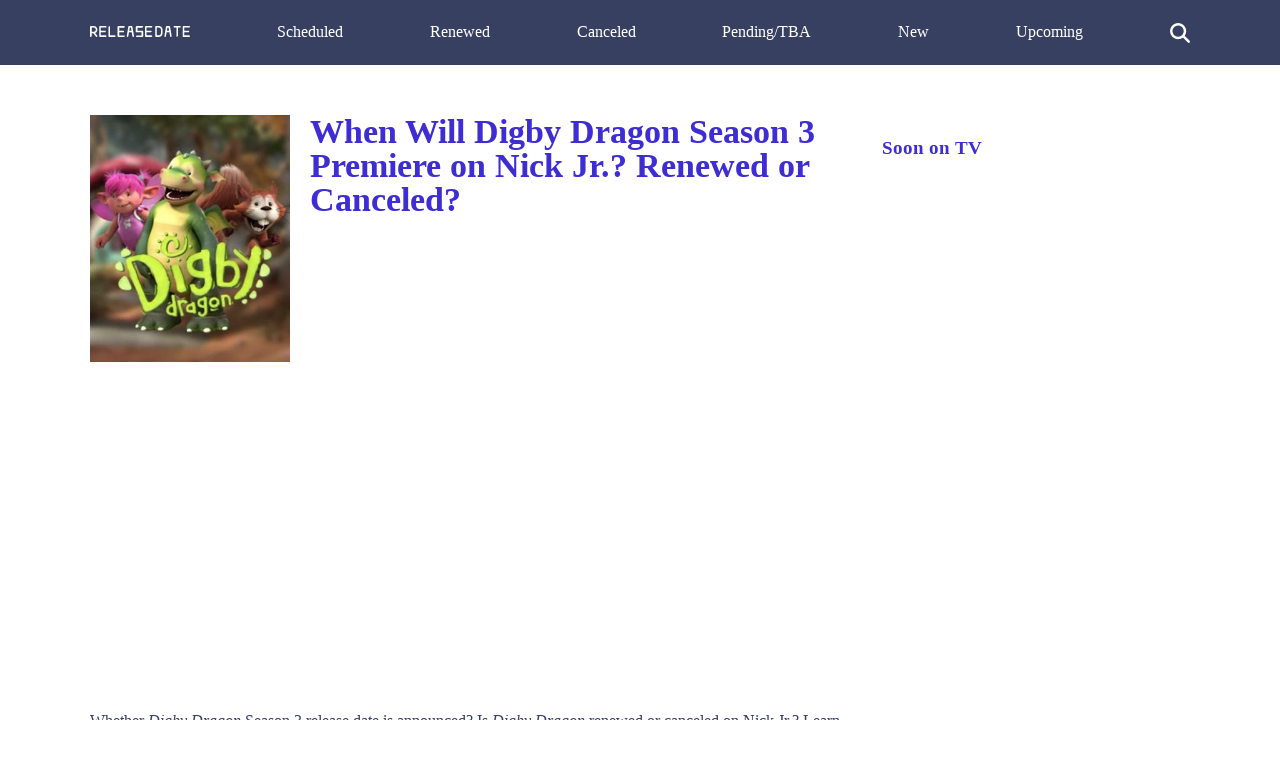

--- FILE ---
content_type: text/html; charset=UTF-8
request_url: https://release-date.info/show/3253-digby-dragon/
body_size: 5964
content:
<!DOCTYPE html>
<html lang="en" dir="ltr">
<head>
<meta charset="utf-8">
<meta name="viewport" content="width=device-width, initial-scale=1" />
<meta name="google-site-verification" content="eiqIw_T4cJ_guvvYxTDwADpEXyW2jUqFlfLLm3tmkY8" />
<meta name="ahrefs-site-verification" content="9182ba6ea5f39c0dfa6ec518629d95f5fdb160c13f974fe17b25c614303d5363">
<title>When Will Digby Dragon Season 3 Premiere on Nick Jr. Renewed or Canceled? | Release Date</title>
<link rel="canonical" href="https://release-date.info/show/3253-digby-dragon/">
<style media="screen">
body {margin: 0; padding: 0; color: #384062; font-family: Tahoma; line-height: 1.5;}
aside {float: right; width: 28%}
main {float: left; width: 72%}
h1 {margin-top: 0; font-size: 34px; line-height: 1}
h1, h2, h3 {color: #3D2DD3; font-weight: 600;}
ul li {list-style-type: none;}
a {color: #3D2DD3; text-decoration: none;}
nav ul {display: flex; flex-direction: row; justify-content: space-between;}
header, footer {background: #384062; padding: 20px 0;}
header a {color: #fff;}
footer {margin-top: 100px;}
.show-desc, .small-desc {padding-right: 40px;}
.hidden {cursor: auto;}
.fl {float: left;}
.search {max-width: 500px; margin: 0 auto; display: none; margin-bottom: 20px;}
.search-results {position: absolute; z-index: 999; background: #fff; width: 450px;}
.one-search-result {border: 1px solid #e1e1e1; padding: 10px; border-top: none;}
.one-search-result img {float: left; margin-right: 20px;}
.s-show-title {margin-top: 0;}
.search-input {height: 35px; border: 1px solid #e1e1e1; width: 450px; padding: 0 15px; box-shadow: none; -webkit-box-shadow: none; -moz-box-shadow: none; outline: none;}
.si {width: 20px; color: #fff; cursor: pointer; margin-top: 3px;}
.clear {float: none; clear: both;}
.show-img {margin-right: 20px;}
.sh-img {width: 200px;}
.main-content  {max-width: 1100px; margin: 50px auto;}
.header-content {max-width: 1100px; margin: 0 auto; height: 25px;}
.related-tv-shows ul, .upcoming-premieres ul, .cat-content ul, nav ul {margin: 0; padding: 0;}
.related-tv-shows {padding-right: 40px;}
.one-related-show {text-align: center;}
.related-shows {display: grid; grid-template-columns: repeat(4, 1fr); grid-column-gap: 5px; grid-row-gap: 15px;}
.more-shows {text-align: center;}
.upcoming-premieres li {margin-bottom: 20px;}
.pagination {padding: 0; margin-top: 40px;}
.category-pagination li {float: left; margin-right: 5px; border: 2px solid #595dff; padding: 0 6px;}
.category-pagination a {text-decoration: none;}
.cat-header {color: #292929; padding-right: 40px;}
.active {background: #595dff; color: #fff;}
.active a {color: #fff}
.more-shows {background: #3D2DD3; padding: 10px 20px; border-radius: 3px; width: 150px; margin: 0 auto;}
.more-shows a {color: #fff;}
.cat-content h2 {padding-right: 40px;}
.footer-content {text-align: center; color: #fff; margin: 0 auto;}
.footer-content a {color: #fff;}
.menu-btn{display: none; cursor: pointer;}
.top-cat-ad {margin-right: 400px;}
.top-article-ad, .bottom-article-ad {margin: 40px 0;}
.top-cat-ad {margin: 40px 40px 40px 0;} 
@media (max-width: 1160px) {
  aside, main {float: none; width: 100%;}
  header {}
  nav ul {display: block; flex-direction: column; position: relative;}
  nav {height: auto; position: relative; z-index: 1}
  .fl {float: none;}
  .main-content, .header-content {padding: 0 20px;}
  .upcoming-premieres ul {display: grid; grid-template-columns: repeat(2, 1fr)}
  .single-upc-premiere {text-align: center;}
  .show-desc, .small-desc, .related-tv-shows, .cat-content h2 {padding-right: 0;}
  .show-img {margin-right: 0; text-align: center;}
  .show-header {margin-top: 20px;}
  .sh-img {width: 320px;}
  .logo {text-align: center;}
  .top-menu-item {display: none; background: #384062; border-bottom: 1px solid #fff; padding: 5px 7px;}
  .menu-btn {display: block; z-index: 2; position: absolute;}
  .sh {margin-top: 18px; border-top: 1px solid #fff;}
  .top-cat-ad {margin-right: 0;}
  .top-menu-item {z-index: 8;}
}

@media (max-width: 860px) {
  .related-shows {grid-template-columns: repeat(2, 1fr); grid-column-gap: 5px; grid-row-gap: 15px;}
}

</style>
<!--
<script data-ad-client="ca-pub-8220030455995098" async src="https://pagead2.googlesyndication.com/pagead/js/adsbygoogle.js"></script>
-->
</head>
<body>
<header>
<div class="header-content">
  <a class="menu-btn" role="button">menu</a>
  <nav>
    <ul>
      <li class="logo">
        <a rel="home" href="/">
          <svg style="width: 100px;" viewBox="0 0 1768 194">
  <g>
  	<path fill="#FFFFFF" d="M29.119,63.831v1.88c0-0.19-0.01-0.38-0.01-0.58v-0.01c0-0.01,0-0.01,0-0.02v-0.66c0-0.01,0-0.01,0-0.02
  		v-0.01C29.109,64.211,29.119,64.021,29.119,63.831z"/>
  	<path fill="#FFFFFF" d="M65.869,101.271h-0.52c-0.23,0-0.46-0.01-0.68-0.01h0.94C65.699,101.261,65.789,101.261,65.869,101.271z"/>
  	<path fill="#FFFFFF" d="M102.109,64.451v0.64c-0.01-0.1-0.01-0.21-0.01-0.32C102.099,64.661,102.099,64.551,102.109,64.451z"/>
  	<path fill="#FFFFFF" d="M29.119,63.831v1.88c0-0.19-0.01-0.38-0.01-0.58v-0.01c0-0.01,0-0.01,0-0.02v-0.66c0-0.01,0-0.01,0-0.02
  		v-0.01C29.109,64.211,29.119,64.021,29.119,63.831z"/>
  	<path fill="#FFFFFF" d="M126.089,169.131l-0.02-0.02l-35.39-44.73c23.26-9.79,39.59-32.79,39.59-59.61
  		c0-35.71-28.95-64.66-64.66-64.66h-50.57c-7.78,0-14.09,6.31-14.09,14.08v164.95c0,4.6,2.22,8.7,5.64,11.26
  		c2.36,1.77,5.28,2.82,8.45,2.82c7.77,0,14.08-6.31,14.08-14.08v-49.72h29.96l45.04,56.98l0.01,0.01l0.01,0.02
  		c2.47,4.07,6.94,6.79,12.04,6.79c7.78,0,14.09-6.31,14.09-14.08c0-3.91-1.59-7.45-4.17-10L126.089,169.131z M65.349,101.271
  		c-0.23,0-0.46-0.01-0.68-0.01h-35.55v-35.55c0-0.19-0.01-0.38-0.01-0.58v-0.01c0-0.01,0-0.01,0-0.02v-0.66c0-0.01,0-0.01,0-0.02
  		v-0.01c0-0.2,0.01-0.39,0.01-0.58v-35.56h36.49c20.04,0,36.3,16.14,36.5,36.14v0.02c0,0.01,0,0.01,0,0.02v0.64
  		c0,0.01,0,0.01,0,0.02v0.02c-0.2,19.91-16.32,36-36.24,36.14L65.349,101.271L65.349,101.271z"/>
  	<path fill="#FFFFFF" d="M29.119,64.771c0,0.11,0,0.22-0.01,0.33v-0.66C29.119,64.551,29.119,64.661,29.119,64.771z"/>
  	<path fill="#FFFFFF" d="M102.109,64.451v0.64c-0.01-0.1-0.01-0.21-0.01-0.32C102.099,64.661,102.099,64.551,102.109,64.451z"/>
  	<path fill="#FFFFFF" d="M65.869,101.271h-0.52c0.08-0.01,0.17-0.01,0.26-0.01C65.699,101.261,65.789,101.261,65.869,101.271z"/>
  	<path fill="#FFFFFF" d="M29.119,63.831v1.88c0-0.19-0.01-0.38-0.01-0.58v-0.01c0-0.01,0-0.01,0-0.02v-0.66c0-0.01,0-0.01,0-0.02
  		v-0.01C29.109,64.211,29.119,64.021,29.119,63.831z"/>
  	<path fill="#FFFFFF" d="M65.869,101.271h-0.52c-0.23,0-0.46-0.01-0.68-0.01h0.94C65.699,101.261,65.789,101.261,65.869,101.271z"/>
  	<path fill="#FFFFFF" d="M102.109,64.451v0.64c-0.01-0.1-0.01-0.21-0.01-0.32C102.099,64.661,102.099,64.551,102.109,64.451z"/>
  	<path fill="#FFFFFF" d="M65.609,101.261v0.01h-0.26c-0.23,0-0.46-0.01-0.68-0.01H65.609z"/>
  	<path fill="#FFFFFF" d="M454.268,179.141c0,7.77-6.31,14.08-14.09,14.08h-101.14c-7.78,0-14.09-6.31-14.09-14.08V14.191
  		l22.53-11.26l5.64-2.82v164.95h87.06C447.958,165.061,454.268,171.361,454.268,179.141z"/>
  	<path fill="#FFFFFF" d="M649.749,174.481l-0.8,4.66C648.949,177.511,649.229,175.941,649.749,174.481z"/>
  	<path fill="#FFFFFF" d="M778.268,179.141l-0.8-4.66C777.989,175.941,778.268,177.511,778.268,179.141z"/>
  	<path fill="#FFFFFF" d="M1180.908,127.621v1.88c-0.01-0.31-0.01-0.62-0.01-0.94S1180.898,127.931,1180.908,127.621z"/>
  	<path fill="#FFFFFF" d="M1180.908,63.831v1.88c-0.01-0.31-0.01-0.63-0.01-0.94S1180.898,64.141,1180.908,63.831z"/>
  	<path fill="#FFFFFF" d="M1180.908,63.831v1.88c-0.01-0.31-0.01-0.63-0.01-0.94S1180.898,64.141,1180.908,63.831z"/>
  	<path fill="#FFFFFF" d="M1253.898,64.771c0,0.61-0.01,1.21-0.05,1.81v-3.69C1253.879,63.511,1253.898,64.141,1253.898,64.771z"/>
  	<path fill="#FFFFFF" d="M1180.908,63.831v1.88c-0.01-0.31-0.01-0.63-0.01-0.94S1180.898,64.141,1180.908,63.831z"/>
  	<path fill="#FFFFFF" d="M1253.898,64.771c0,0.61-0.01,1.21-0.05,1.81v-3.69C1253.879,63.511,1253.898,64.141,1253.898,64.771z"/>
  	<path fill="#FFFFFF" d="M1606.179,14.191c0,7.78-6.31,14.08-14.08,14.08h-36.5v150.87l-22.52,11.26l-5.64,2.82V28.271h-36.49
  		c-7.78,0-14.08-6.3-14.08-14.08c0-7.77,6.3-14.08,14.08-14.08h101.15C1599.869,0.111,1606.179,6.421,1606.179,14.191z"/>
  	<path fill="#FFFFFF" d="M292.268,179.141c0,7.77-6.31,14.08-14.09,14.08h-101.14c-7.78,0-14.09-6.31-14.09-14.08V14.191
  		c0-7.77,6.31-14.08,14.09-14.08h101.14c7.78,0,14.09,6.31,14.09,14.08c0,7.78-6.31,14.08-14.09,14.08h-87.06v54.31h72.98
  		c7.78,0,14.08,6.31,14.08,14.08c0,7.78-6.3,14.09-14.08,14.09h-72.98v54.31h87.06C285.959,165.061,292.268,171.361,292.268,179.141
  		z"/>
  	<path fill="#FFFFFF" d="M1152.739,14.191c0-7.77,6.31-14.08,14.08-14.08"/>
  	<path fill="#FFFFFF" d="M777.469,174.481v-0.02l-10.91-63.91l-2.38-13.91l-2.37-13.86l-0.03-0.2l-11.68-68.39
  		c0-7.77-6.3-14.08-14.08-14.08h-44.82c-7.78,0-14.08,6.31-14.08,14.08l-11.68,68.39l-0.03,0.2l-2.37,13.86l-2.38,13.91
  		l-10.91,63.91v0.02l-0.8,4.66c0,7.77,6.31,14.08,14.09,14.08c7.77,0,14.08-6.31,14.08-14.08l11.68-68.39h49.62l11.68,68.39
  		c0,7.77,6.31,14.08,14.08,14.08c7.78,0,14.09-6.31,14.09-14.08L777.469,174.481z M693.599,82.581l9.28-54.31h21.46l9.28,54.31
  		H693.599z"/>
  	<path fill="#FFFFFF" d="M616.268,179.572c0,7.77-6.31,14.08-14.09,14.08h-101.14c-7.78,0-14.09-6.31-14.09-14.08V14.622
  		c0-7.77,6.31-14.08,14.09-14.08h101.14c7.78,0,14.09,6.31,14.09,14.08c0,7.78-6.31,14.08-14.09,14.08h-87.06v54.31h72.98
  		c7.78,0,14.08,6.31,14.08,14.08c0,7.78-6.3,14.09-14.08,14.09h-72.98v54.31h87.06C609.959,165.492,616.268,171.792,616.268,179.572
  		z"/>
  	<path fill="#FFFFFF" d="M1102.273,179.141c0,7.77-6.31,14.08-14.09,14.08h-101.14c-7.78,0-14.09-6.31-14.09-14.08V14.191
  		c0-7.77,6.31-14.08,14.09-14.08h101.14c7.78,0,14.09,6.31,14.09,14.08c0,7.78-6.31,14.08-14.09,14.08h-87.06v54.31h72.98
  		c7.78,0,14.08,6.31,14.08,14.08c0,7.78-6.3,14.09-14.08,14.09h-72.98v54.31h87.06
  		C1095.963,165.061,1102.273,171.361,1102.273,179.141z"/>
  	<path fill="#FFFFFF" d="M1270.589,28.021c-0.83-1.21-1.7-2.39-2.62-3.53c-3.03-3.81-6.49-7.27-10.29-10.3
  		c-1.15-0.92-2.33-1.79-3.54-2.63c-10.43-7.22-23.1-11.45-36.74-11.45h-50.58c-7.77,0-14.08,6.31-14.08,14.08v164.95
  		c0,7.77,6.31,14.08,14.08,14.08h50.58c13.64,0,26.31-4.23,36.74-11.45c1.21-0.84,2.39-1.71,3.54-2.63
  		c3.8-3.03,7.26-6.49,10.29-10.3c0.92-1.14,1.79-2.32,2.62-3.53c7.23-10.43,11.46-23.09,11.46-36.75v-63.79
  		C1282.049,51.121,1277.819,38.451,1270.589,28.021z M1253.859,75.161l0.01,7.42l0.02,28.17v7.39l0.01,10.42
  		c0,20.16-16.34,36.5-36.5,36.5h-36.49v-35.56c-0.01-0.31-0.01-0.62-0.01-0.94s0-0.63,0.01-0.94v-61.91
  		c-0.01-0.31-0.01-0.63-0.01-0.94s0-0.63,0.01-0.94v-35.56h36.49c19.51,0,35.44,15.3,36.45,34.55v0.07
  		c0.03,0.62,0.05,1.25,0.05,1.88c0,0.61-0.01,1.21-0.05,1.81v0.07L1253.859,75.161z"/>
  	<path fill="#FFFFFF" d="M1180.908,127.621v1.88c-0.01-0.31-0.01-0.62-0.01-0.94S1180.898,127.931,1180.908,127.621z"/>
  	<path fill="#FFFFFF" d="M1180.908,127.621v1.88c-0.01-0.31-0.01-0.62-0.01-0.94S1180.898,127.931,1180.908,127.621z"/>
  	<line fill="#FFFFFF" x1="1253.849" y1="66.581" x2="1253.849" y2="62.891"/>
  	<path fill="#FFFFFF" d="M1443.258,174.912v-0.02l-10.91-63.91l-2.38-13.91l-2.37-13.86l-0.03-0.2l-11.68-68.39
  		c0-7.77-6.3-14.08-14.08-14.08h-44.82c-7.78,0-14.08,6.31-14.08,14.08l-11.68,68.39l-0.03,0.2l-2.37,13.86l-2.38,13.91
  		l-10.91,63.91v0.02l-0.8,4.66c0,7.77,6.31,14.08,14.09,14.08c7.77,0,14.08-6.31,14.08-14.08l11.68-68.39h49.62l11.68,68.39
  		c0,7.77,6.31,14.08,14.08,14.08c7.78,0,14.09-6.31,14.09-14.08L1443.258,174.912z M1359.388,83.012l9.28-54.31h21.46l9.28,54.31
  		H1359.388z"/>
  	<path fill="#FFFFFF" d="M1768.181,179.141c0,7.77-6.31,14.08-14.09,14.08h-101.14c-7.78,0-14.09-6.31-14.09-14.08V14.191
  		c0-7.77,6.31-14.08,14.09-14.08h101.14c7.78,0,14.09,6.31,14.09,14.08c0,7.78-6.31,14.08-14.09,14.08h-87.06v54.31h72.98
  		c7.78,0,14.08,6.31,14.08,14.08c0,7.78-6.3,14.09-14.08,14.09h-72.98v54.31h87.06
  		C1761.871,165.061,1768.181,171.361,1768.181,179.141z"/>
  	<path fill="#FFFFFF" d="M940.259,97.101v82.47c0,7.77-6.3,14.08-14.08,14.08h-115.23l2.82-5.64l4.22-8.44l7.04-14.08h87.07v-54.31
  		h-101.15v-96.56c0-7.77,6.3-14.08,14.08-14.08h115.23l-2.81,5.63l-4.23,8.45l-7.04,14.08h-87.07v54.31h87.07
  		C933.958,83.011,940.259,89.321,940.259,97.101z"/>
  </svg>
</a>
</svg></li>
      <li class="top-menu-item sh"><a href="/scheduled/">Scheduled</a></li>
      <li class="top-menu-item"><a href="/renewed/">Renewed</a></li>
      <li class="top-menu-item"><a href="/canceled/">Canceled</a></li>
      <li class="top-menu-item"><a href="/pending/">Pending/TBA</a></li>
      <li class="top-menu-item"><a href="/new/">New</a></li>
      <li class="top-menu-item"><a href="/upcoming/">Upcoming</a></li>
      <li class="top-menu-item">
     <svg version="1.1" viewBox="0 0 192 192" class="si">
  <path fill="#ffffff" d="M187.8,171l-0.4-0.4L151.8,135c-0.1-0.1-0.3-0.3-0.4-0.4l-10.8-10.8l-0.1-0.1c9.4-12.8,14.9-28.6,14.9-45.7
  c0-42.7-34.6-77.3-77.3-77.3C35.3,0.7,0.7,35.3,0.7,78c0,42.7,34.6,77.3,77.3,77.3c17.1,0,32.9-5.5,45.7-14.9l10.9,10.9l0.4,0.4
  l0.4,0.4l35.2,35.2l0.4,0.4c2.1,2.1,5.1,3.5,8.4,3.5c6.6,0,11.9-5.3,11.9-11.9C191.3,176.1,189.9,173.2,187.8,171z M78,131.5
  c-29.5,0-53.5-23.9-53.5-53.5c0-29.5,24-53.5,53.5-53.5c29.6,0,53.5,24,53.5,53.5C131.5,107.6,107.6,131.5,78,131.5z"></path>
  </svg>
    </li>
    </ul>
  </nav>
<div class="search">
  <form class="" action="/show/3253-digby-dragon/" method="post">
    <input class="search-input" placeholder="Start typing ..." type="text" name="" value="">
    <div class="search-results">

    </div>
  </form>
</div>
</div>
</header>
<div class="main-content">
<main>
<div class="fl show-img"><img class="sh-img" src="[data-uri]" data-src="/img/Digby-Dragon.jpg" alt="Digby Dragon"></div>
<article class="show-desc">
<h1 class="show-header">When Will Digby Dragon Season 3 Premiere on Nick Jr.? Renewed or Canceled?</h1>
<div class="clear"></div>
<div class="top-article-ad" style="margin-top: 20px;">
<script async src="https://pagead2.googlesyndication.com/pagead/js/adsbygoogle.js"></script>
<!-- RD-Adapt-Top -->
<ins class="adsbygoogle"
     style="display:block"
     data-ad-client="ca-pub-8220030455995098"
     data-ad-slot="5604678351"
     data-ad-format="auto"
     data-full-width-responsive="true"></ins>
<script>
     (adsbygoogle = window.adsbygoogle || []).push({});
</script>
</div>
Whether <em>Digby Dragon</em> Season 3 release date is announced?  Is <em>Digby Dragon</em> renewed or canceled on Nick Jr.? Learn the actual status of <em>Digby Dragon</em> on Nick Jr.. Be the first who knows when <em>Digby Dragon</em> Season 3 release date is revealed. Track the current status of the 3rd season of <em>Digby Dragon</em> below.<section class="show-brief-info">
<h2>"Digby Dragon" Status on <em>Nick Jr.</em>:</h2>
<h4>Nex Season - <b>TBA</b></h4>
<h4>Digby Dragon Season 2 Release Date - <b>January 21, 2019</b></h4>
<h2>"Digby Dragon" Summary</h2>
<p>Digby Dragon follows Digby, a fledgling Dragon learning to fly. With his best friend, the fumbling, bumbling fairy, Fizzy Izzy, Digby takes on adventures in the woods encountering characters including train driver Grump Goblin and Chips, the scatter-brained Squirrel.</p>
<h2>"Digby Dragon" Brief Overview</h2>
<p>Digby Dragon is a Animation Adventure, Children, Fantasy TV show on Nick Jr., which was launched on July 4, 2016. </p>
<div class="bottom-article-ad" style="margin-top: 40px;">
<script async src="https://pagead2.googlesyndication.com/pagead/js/adsbygoogle.js"></script>
<!-- RD-Center-AND-Mobile -->
<ins class="adsbygoogle"
     style="display:block"
     data-ad-client="ca-pub-8220030455995098"
     data-ad-slot="7903634751"
     data-ad-format="auto"
     data-full-width-responsive="true"></ins>
<script>
     (adsbygoogle = window.adsbygoogle || []).push({});
</script>
</div
</article>
<p>Network: <a href="/network/nick-jr/">Nick Jr.</a></p>
</section>
<section class="prev-next">
            <p>Previous Show:                 <a href="/show/3251-zorro-the-chronicles/">Will 'Zorro: The Chronicles' Return For A Season 2 on France 3?</a>
                </p>
                  <p>Next Show:                 <a href="/show/3254-miffys-adventures-big-and-small/">When Will 'Miffy's Adventures Big and Small' Season 3 on ABC?</a>
                </p>
      </section>
<section class="show-genres">
  <p>Show Genres: <a href="/genre/adventure/">Adventure</a>, <a href="/genre/children/">Children</a>, <a href="/genre/fantasy/">Fantasy</a></p>
  <div class="clear"></div>
</section>
<section class="related-tv-shows">
<h3>Related TV Series on <em>Nick Jr.</em></h3>
      <ul class="related-shows">
          <li class="one-related-show">
        <a href="/show/12958-made-by-maddie/"><img width="150" src="[data-uri]" data-src="/img/made-by-maddie.jpg" alt="Made by Maddie"></a>
      <p>
                      <a href="/show/12958-made-by-maddie/">When Will 'Made by Maddie' Season 6 on Nick Jr.?</a>
                      </p>
      </li>
          <li class="one-related-show">
        <a href="/show/7823-ricky-zoom/"><img width="150" src="[data-uri]" data-src="/img/ricky-zoom.jpg" alt="Ricky Zoom"></a>
      <p>
                      <a href="/show/7823-ricky-zoom/">When Will 'Ricky Zoom' Season 3 on Nick Jr.?</a>
                      </p>
      </li>
          <li class="one-related-show">
        <a href="/show/13564-rainbow-rangers/"><img width="150" src="[data-uri]" data-src="/img/rainbow-rangers.jpg" alt="Rainbow Rangers"></a>
      <p>
                      <a href="/show/13564-rainbow-rangers/">When Will 'Rainbow Rangers' Season 4 on Nick Jr.?</a>
                      </p>
      </li>
          <li class="one-related-show">
        <a href="/show/3053-nella-the-princess-knight/"><img width="150" src="[data-uri]" data-src="/img/Nella-the-Princess-Knight.jpg" alt="Nella the Princess Knight"></a>
      <p>
                      <a href="/show/3053-nella-the-princess-knight/">When Will 'Nella the Princess Knight' Season 3 on Nick Jr.?</a>
                      </p>
      </li>
          <li class="one-related-show">
        <a href="/show/3091-rusty-rivets/"><img width="150" src="[data-uri]" data-src="/img/Rusty-Rivets.jpg" alt="Rusty Rivets"></a>
      <p>
                      <a href="/show/3091-rusty-rivets/">When Will 'Rusty Rivets' Season 4 on Nick Jr.?</a>
                      </p>
      </li>
          <li class="one-related-show">
        <a href="/show/3396-fresh-beat-band-of-spies/"><img width="150" src="[data-uri]" data-src="/img/Fresh-Beat-Band-of-Spies.jpg" alt="Fresh Beat Band of Spies"></a>
      <p>
                      <a href="/show/3396-fresh-beat-band-of-spies/">When Will 'Fresh Beat Band of Spies' Season 2 on Nick Jr.?</a>
                      </p>
      </li>
          <li class="one-related-show">
        <a href="/show/6475-little-charmers/"><img width="150" src="[data-uri]" data-src="/img/Little-Charmers.jpg" alt="Little Charmers"></a>
      <p>
                      <a href="/show/6475-little-charmers/">When Will 'Little Charmers' Season 13 on Nick Jr.?</a>
                      </p>
      </li>
          <li class="one-related-show">
        <a href="/show/3389-dora-and-friends-into-the-city/"><img width="150" src="[data-uri]" data-src="/img/Dora-and-Friends-Into-the-City-.jpg" alt="Dora and Friends: Into the City!"></a>
      <p>
                      <a href="/show/3389-dora-and-friends-into-the-city/">When Will 'Dora and Friends: Into the City!' Season 3 on Nick Jr.?</a>
                      </p>
      </li>
        </ul>
    <div class="more-shows">
    <a href="/network/nick-jr/">More on Nick Jr.</a>
  </div>

</section>
</main>
<aside>
<h3>Soon on TV</h3>
<section class="upcoming-premieres">
  </section>
</aside>
<div class="clear"></div>
</div>
<footer>
<div class="footer-content">
  Copyright <a href="/">Release Date</a>.info &copy 2026</div>
<script>
function init() {
var imgDefer = document.getElementsByTagName('img');
for (var i=0; i<imgDefer.length; i++) {
if(imgDefer[i].getAttribute('data-src')) {
imgDefer[i].setAttribute('src',imgDefer[i].getAttribute('data-src'));
} } }
window.onload = init;
</script>
<script src="https://ajax.googleapis.com/ajax/libs/jquery/3.4.1/jquery.min.js"></script>
<script>
jQuery(document).ready(function($) {
  $('.menu-btn').click(function(event) {
    $('.top-menu-item').toggle();
    console.log('ok');
  });
});
</script>
<script>
jQuery(document).ready(function($) {
  $('.si').click(function(event) {
  //  $('.tm').toggle().attr('display', 'none');
    $('.search').toggle().attr('display', 'block');
  });
});
jQuery(document).ready(function($) {
    var searchTerm = '';
  $('.search-input').keydown(function(event) {
     searchTerm = $.trim($(this).val());
  });
  $('.search-input').keyup(function(event) {
    if ($.trim($(this).val()) != searchTerm) {
    if (searchTerm.length > 1) {
      $.ajax({
        url: '/s.php',
        type: 'POST',
        data: {
          'term':searchTerm
        },
        success:function(result){
          console.log(searchTerm);
          $('.search-results').fadeIn().html(result);
        }
      });
    }
  }
  });
});

jQuery(document).ready(function($) {
  $('.mm-button').click(function(event) {
    $('.slide-menu').toggle().attr('display', 'block');
  });
});
</script>
</footer>
</body>
</html>


--- FILE ---
content_type: text/html; charset=utf-8
request_url: https://www.google.com/recaptcha/api2/aframe
body_size: 265
content:
<!DOCTYPE HTML><html><head><meta http-equiv="content-type" content="text/html; charset=UTF-8"></head><body><script nonce="vlvCAgx1de2-xi0ZUrMAlQ">/** Anti-fraud and anti-abuse applications only. See google.com/recaptcha */ try{var clients={'sodar':'https://pagead2.googlesyndication.com/pagead/sodar?'};window.addEventListener("message",function(a){try{if(a.source===window.parent){var b=JSON.parse(a.data);var c=clients[b['id']];if(c){var d=document.createElement('img');d.src=c+b['params']+'&rc='+(localStorage.getItem("rc::a")?sessionStorage.getItem("rc::b"):"");window.document.body.appendChild(d);sessionStorage.setItem("rc::e",parseInt(sessionStorage.getItem("rc::e")||0)+1);localStorage.setItem("rc::h",'1769117151453');}}}catch(b){}});window.parent.postMessage("_grecaptcha_ready", "*");}catch(b){}</script></body></html>